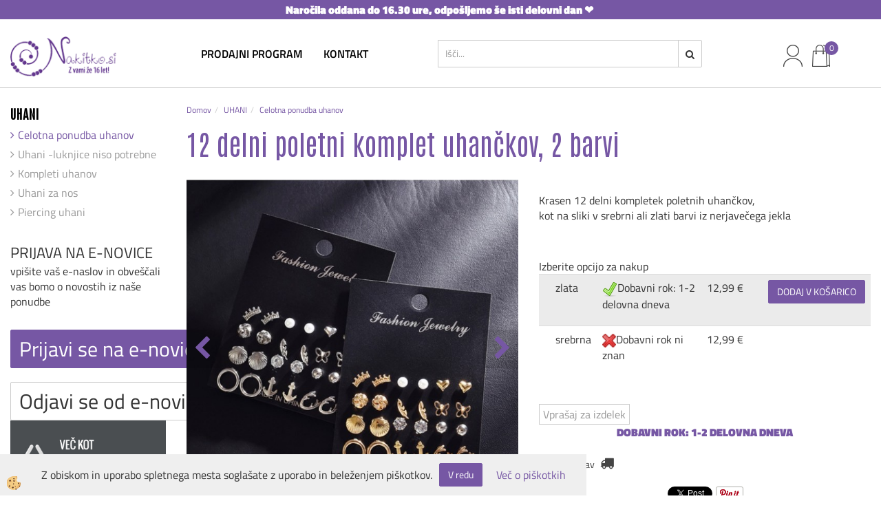

--- FILE ---
content_type: text/html
request_url: https://www.nakitko.si/12-delni-poletni-komplet-uhanckov,-2-barvi
body_size: 15464
content:
<!DOCTYPE html><html lang="sl"><head><meta charset="utf-8"><title>12 delni poletni komplet uhančkov, 2 barvi</title>
<meta name="description" content="Celotna ponudba uhanov. Celotna ponudba uhanov. UHANI. 12 delni poletni komplet uhančkov, 2 barvi. " />
<meta name="keywords" content="Celotna, ponudba, uhanov, Celotna, ponudba, uhanov, UHANI,12, delni, poletni, komplet, uhančkov, barvi, " />
<link rel="alternate" hreflang="sl" href="/12-delni-poletni-komplet-uhanckov,-2-barvi" />
<link rel="alternate" href="/12-delni-poletni-komplet-uhanckov,-2-barvi" hreflang="x-default" /><link rel="canonical" href="http://www.nakitko.si/12-delni-poletni-komplet-uhanckov,-2-barvi" />
<meta property="fb:app_id" content="" />
<meta property="og:title" content="12 delni poletni komplet uhančkov, 2 barvi" />
<meta property="og:image" content="http://www.nakitko.si/media/SlikeIT/HTB1al8Cax2rK1.jpg" />
<meta property="og:type" content="product" />
<meta property="og:url" content="http://www.nakitko.si/12-delni-poletni-komplet-uhanckov,-2-barvi" />
<meta property="og:description" content="" />
<script type="text/javascript">document.addEventListener("DOMContentLoaded", function(event) {ExternalJSArtikelView(18832,33957,'sl');});</script><meta name="viewport" content="width=device-width, initial-scale=1.0"><link rel="stylesheet" href="/skins/general.css"><link rel="stylesheet" href="/skins/body.css"><link rel="icon" href="/favicon.ico" /><script defer type="text/javascript" src="/js/all.js?5.702" onload="Initialize();"></script><script defer type="text/javascript" src="/js/js_swiper.js?5.702"></script><script defer type="text/javascript" src="/js/sl/js_validation.js?5.702"></script><script defer type="text/javascript" src="/js/sl/js_custom.js?5.702"></script><script type="text/javascript">
(function(w,d,s,l,i){w[l]=w[l]||[];w[l].push({'gtm.start': 
new Date().getTime(),event:'gtm.js'});var f=d.getElementsByTagName(s)[0], 
j=d.createElement(s),dl=l!='dataLayer'?'&l='+l:'';j.async=true;j.src=
'//www.googletagmanager.com/gtm.js?id='+i+dl;f.parentNode.insertBefore(j,f);
})(window,document,'script','dataLayer','GTM-NRCC7K2');
</script></head><body class="p-sl  wsdetailart">
<noscript><iframe src="//www.googletagmanager.com/ns.html?id=GTM-NRCC7K2" height="0" width="0" style="display:none;visibility:hidden"></iframe></noscript><div id="boostpage"></div><div class="modal fade" id="elModal" tabindex="-1" role="dialog" aria-labelledby="elModal" aria-hidden="true"><div class="modal-dialog" id="elModalDialog"><div class="modal-content"><div class="modal-header" id="elModalHeaderId">vsebina glave</div><div class="modal-body" id="elModalBodyId">vsebina body</div><div class="modal-footer" id="elModalFooterId"></div></div></div></div><script></script><div class="obvestilo_top"><div class="innerbox"></div><p style="text-align: center;"><strong>Naročila oddana do 16.30 ure, odpo&scaron;ljemo &scaron;e isti delovni dan&nbsp;❤️&nbsp;</strong></p>
</div></div>
<div class="global_containter posebna">
    <div class="cart_top" id="cart_top"><div class="carttop"> <div class="jeziki"><div class="lan_a_sl"><a href="/default.asp?mid=sl&pid=naslovnica_sl">sl</a></div><div class="lan_hr"><a href="/hr">hrvaščina</a></div></div> <div class="kosaricaakcije"><div class="kosaricaakcije_prijavi"><a href="#" rel="nofollow" data-toggle="modal" data-target="#sheet" id="see"><i class="fa fa-user"></i><span>Prijavi se</span></a></div><div class="kosaricaakcije_registriraj"><a href="#" rel="nofollow" data-toggle="modal" data-target="#sheet2" id="see2"><i class="fa fa-unlock-alt"></i><span>Registriraj se</span></a></div><div class="kosaricaakcije_forgotpass"><a href="#" rel="nofollow" data-toggle="modal" data-target="#sheet3" id="see3"><i class="fa fa-question"></i><span>Ste pozabili geslo?</span></a></div></div> <div class="stanjekosarice"><div id="cart_info"><div class="stanjekosarice_carticon"><a href="#" rel="nofollow" data-toggle="modal" data-target="#popupCart"><img src="/images/site/cart.png" alt="Vaša košarica" /></a></div><div class="stanjekosarice_stanje" id="sitecart_vasakosara"><a href="#" rel="nofollow" data-toggle="modal" data-target="#popupCart"><i class="fa fa-shopping-cart"></i><span>Vaša košarica je še prazna</span></a></div></div></div> <div class="wishlist"></div> </div> <div class="modal fade" id="popupCart" tabindex="-1" role="dialog" aria-labelledby="popupCart" aria-hidden="true"><div class="modal-dialog">	<div class="modal-content">		<div class="modal-header"><button type="button" class="close" data-dismiss="modal" aria-hidden="true"><i class="fa fa-times"></i></button><div class="modal-title h4">Stanje košarice</div></div>		<div class="modal-body">Vaša košarica je še prazna</div>		<div class="modal-footer">			<button type="button" class="btn btn-default" data-dismiss="modal">Zapri košarico</button>		</div>	</div></div></div> <div class="modal fade" id="sheet" tabindex="-1" role="dialog" aria-labelledby="sheet" aria-hidden="true">	<div class="modal-dialog">	 <div class="modal-content"> <form method="post" id="frmlogin" name="frmlogin" action="#">	  <div class="modal-header"><button type="button" class="close" data-dismiss="modal" aria-hidden="true"><i class="fa fa-times"></i></button><div  class="modal-title h4">Prijavite se v spletno trgovino</div></div> 	 <div class="modal-body">		  <div class="row loginmodal">			  <div class="carttop_inputs_medium"><div class="form-group"><input class="form-control" name="form_username" type="email" placeholder="Uporabniško ime" /></div></div>		 		<div class="carttop_inputs_medium"><div class="form-group"><input class="form-control" name="form_password" type="password" placeholder="Geslo" /></div></div>			</div>		 </div>    <div class="modal-footer">			<a href="#" rel="nofollow" data-toggle="modal" data-target="#sheet3" id="see3"><span>Ste pozabili geslo?</span></a>     <button type="button" class="btn btn-default" data-dismiss="modal">Zapri</button>     <button type="submit" class="btn btn-primary">Prijavi</button>    </div>	 </form>   </div>  </div> </div> <div class="modal fade" id="sheet2" tabindex="-1" role="dialog" aria-labelledby="sheet2" aria-hidden="true">	 <div class="modal-dialog">		<div class="modal-content">		 <div class="modal-header"><button type="button" class="close" data-dismiss="modal" aria-hidden="true"><i class="fa fa-times" ></i></button><div class="modal-title h4">Registracija</div>		<div class="modal-texttop"></div>		</div> 	 <div class="modal-body"><div id="skrijse"><ul class="nav nav-tabs">	<li class="active"><a href="#regfizicne" data-toggle="tab">REGISTRACIJA (fizične osebe)</a></li>	<li><a href="#regpravne" data-toggle="tab">REGISTRACIJA (pravne osebe)</a></li></ul></div><div class="tab-content"> <div class="tab-pane active" id="regfizicne">		<form method="post" name="frmregfiz" id="frmregfiz" action="#">			<input type="hidden" name="partner" value="1" />			<input type="hidden" name="baza" value="gen078" />			<div class="row"><div class="carttop_maintitle"><p>Registracija za fizične osebe</p></div></div>			<div class="row loginmodal">				<div class="carttop_inputs_medium"><div class="form-group"><input class="form-control" autocomplete="email" type="text" name="form_email" value="" placeholder="Email:" /></div></div>				<div class="carttop_inputs_medium"><div class="form-group"><input class="form-control" autocomplete="email" type="text"  name="form_email2" value="" maxlength="50" placeholder="Ponovi Email:" /></div></div>				<div class="carttop_inputs_medium"><div class="form-group"><input class="form-control" type="password" name="form_geslo"  maxlength="50" placeholder="Geslo:" /></div></div>				<div class="carttop_inputs_medium"><div class="form-group"><input class="form-control" type="password" name="form_geslo2" maxlength="50"  placeholder="Ponovi Geslo:" /></div></div>			</div>			<div class="row"><div class="carttop_maintitle"><p>Kontaktni podatki</p></div></div>			<div class="row loginmodal">				<div class="carttop_inputs_xlarge"><div class="form-group" id="SelectCboxDrzFiz"></div></div>				<div class="carttop_inputs_medium"><div class="form-group"><input class="form-control" autocomplete="given-name" type="text" name="kime" value="" maxlength="50" placeholder="Ime:" /></div></div>				<div class="carttop_inputs_medium"><div class="form-group"><input class="form-control" autocomplete="family-name" type="text" name="kpriimek" value="" maxlength="50" placeholder="Priimek:" /></div></div>				<div class="carttop_inputs_xlarge"><div class="form-group"><input class="form-control" autocomplete="street-address" type="text" name="knaslov" value="" maxlength="50" placeholder="Naslov (obvezno navedite še hišno številko)" /></div></div>				<div class="carttop_inputs_small"><div class="form-group"><input class="form-control" autocomplete="postal-code" onkeyup="FillPostName(this, $('#cboxRegFiz').val(),'kkrajfiz');" type="text"  name="kpostnast"  value="" placeholder="Poštna št. (npr.: 2000)" /></div></div>				<div class="carttop_inputs_large"><div class="form-group"><input class="form-control" autocomplete="address-level2" type="text" name="kkraj" id="kkrajfiz" value="" maxlength="50" placeholder="Kraj pošte (npr.: Maribor) in država" /></div></div>				<div class="carttop_inputs_medium"><div class="form-group"><input class="form-control" autocomplete="tel" type="text" name="ktelefon" value="" maxlength="50" placeholder="Telefon:"></div></div>				<div class="carttop_inputs_large"><div class="form-group"><input class="form-checkbox" type="checkbox" name="cboxGdprSpl"/>Strinjam se s&nbsp;<a onclick="ShowModalPopup('/ajax_splosnipogoji.asp?mid=sl','','elModal-lg OnTop');" title="terms">splošnimi pogoji poslovanja podjetja</a></div></div>				<div class="carttop_inputs_large"><div class="form-group"><input class="form-checkbox" type="checkbox" name="cboxGdprSeg"/>Strinjam se z uporabo podatkov za namen profiliranja/segmentiranja</div></div>			</div>   <div class="register_frmbtn"><div class="modal-textbottom"></div>	<button type="button" class="btn btn-default" data-dismiss="modal">Zapri</button> <button type="submit" class="btn btn-primary">Registriraj se</button></div>		</form> </div><div class="tab-pane" id="regpravne">		<form name="frmregpra" id="frmregpra" method="post" action="#" novalidate="novalidate" >			<input type="hidden" name="partner" value="2" />			<input type="hidden" name="baza" value="gen078" />			<input type="hidden" id="taxvalid" name="taxvalid" value="false" />    		<div class="row"><div class="carttop_maintitle"><p>Registracija za pravne osebe</p></div></div>			<div class="row loginmodal">    		<div class="carttop_inputs_medium"><div class="form-group"><input class="form-control" type="text" name="form_email" value="" maxlength="50" placeholder="Email:" /></div></div>    		<div class="carttop_inputs_medium"><div class="form-group"><input class="form-control" type="text" name="form_email2" value="" maxlength="50" placeholder="Ponovi Email:" /></div></div>    		<div class="carttop_inputs_medium"><div class="form-group"><input class="form-control" type="password"  name="form_geslo" value="" maxlength="50" placeholder="Geslo:" /></div></div>    		<div class="carttop_inputs_medium"><div class="form-group"><input class="form-control" type="password"  name="form_geslo2" value="" maxlength="50" placeholder="Ponovi Geslo:" /></div></div>		</div>    		<div class="row"><div class="carttop_maintitle"><p>Podatki podjetja</p></div></div>			<div class="row loginmodal"><div class="carttop_inputs_medium"><div class="form-group vatinput"><select id="vatnumberprefix" name="vatnumberprefix" class="vatpredpona"><option selected="selected">SI</option></select><input class="form-control" type="text" name="form_davcna" id="vatnumber" value="" maxlength="20" placeholder="Davčna številka" /></div></div>				<div class="carttop_inputs_small"><div class="form-group"><button id="vatbuttoncheckerreg" type="button" onclick="CheckVatNumberReg('VALID','NOT VALID', 'False');" class="btn btn-default">Preveri</button></div></div>				<div class="carttop_inputs_small"><div class="form-group" id="tax_response"></div></div>    		<div class="carttop_inputs_large"><div class="form-group"><input class="form-control" type="text" name="form_podjetje" value="" maxlength="52" placeholder="Ime podjetja:" /></div></div>    		<div class="carttop_inputs_xlarge"><div class="form-group"><input class="form-control" type="text" name="form_naslov" value="" maxlength="100" placeholder="Naslov (obvezno navedite še hišno številko)" /></div></div>    		<div class="carttop_inputs_small"><div class="form-group"><input class="form-control" type="text" name="form_postnast"  value="" placeholder="Poštna št. (npr.: 2000)" /></div></div>			<div class="carttop_inputs_large"><div class="form-group"><input class="form-control" type="text" name="form_kraj" value="" maxlength="50" placeholder="Kraj pošte (npr.: Maribor) in država" /></div></div>		</div>    		<div class="row"><div class="carttop_maintitle"><p>Kontaktni podatki</p></div></div>			<div class="row loginmodal">				<div class="carttop_inputs_xlarge"><div class="form-group" id="SelectCboxDrzPra"></div></div>				<div class="carttop_inputs_medium"><div class="form-group"><input class="form-control" type="text" name="kime" value="" maxlength="50" placeholder="Ime:" /></div></div>				<div class="carttop_inputs_medium"><div class="form-group"><input class="form-control" type="text" name="kpriimek" value="" maxlength="50" placeholder="Priimek:" /></div></div>				<div class="carttop_inputs_xlarge"><div class="form-group"><input class="form-control" type="text" name="knaslov" value="" maxlength="50" placeholder="Naslov (obvezno navedite še hišno številko)" /></div></div>				<div class="carttop_inputs_small"><div class="form-group"><input class="form-control" type="text" onkeyup="FillPostName(this, $('#cboxRegPra').val(),'kkrajpra');" name="kpostnast" value="" placeholder="Poštna št. (npr.: 2000)" /></div></div>				<div class="carttop_inputs_large"><div class="form-group"><input class="form-control" type="text" name="kkraj" id="kkrajpra" value="" maxlength="50" placeholder="Kraj pošte (npr.: Maribor) in država" /></div></div>				<div class="carttop_inputs_medium"><div class="form-group"><input class="form-control" type="text" name="ktelefon" value="" maxlength="50" placeholder="Telefon:"></div></div>				<div class="carttop_inputs_large"><div class="form-group"><input class="form-checkbox" type="checkbox" name="cboxGdprSpl"/>Strinjam se s&nbsp;<a onclick="ShowModalPopup('/ajax_splosnipogoji.asp?mid=sl','','elModal-lg OnTop');" title="terms">splošnimi pogoji poslovanja podjetja</a></div></div>				<div class="carttop_inputs_large"><div class="form-group"><input class="form-checkbox" type="checkbox" name="cboxGdprSeg"/>Strinjam se z uporabo podatkov za namen profiliranja/segmentiranja</div></div>		</div>   <div class="register_frmbtn">	<button type="button" class="btn btn-default" data-dismiss="modal">Zapri</button> <button type="submit" class="btn btn-primary">Registriraj se</button></div>		</form></div></div></div></div></div></div><div class="modal fade" id="sheet3" tabindex="-1" role="dialog" aria-labelledby="sheet3" aria-hidden="true">		<form method="post" id="frmforgotpass" name="frmforgotpass">		<input type="hidden" name="tokenforgotpass" value="634389244"/>		<div class="modal-dialog">			<div class="modal-content">				<div class="modal-header"><button type="button" class="close" data-dismiss="modal" aria-hidden="true"><i class="fa fa-times"></i></button><div class="modal-title h4">Ste pozabili geslo?</div></div> 			<div class="modal-body">						<div class="row loginmodal"><div class="carttop_inputs_xlarge"><div class="form-group"><input class="form-control" name="form_forgotemail" id="form_forgotemail" type="email" placeholder="Email:"></div></div></div>						<div class="divSuccess" id="divSuccess"></div>				</div>      <div class="modal-footer">        <button type="button" class="btn btn-default" data-dismiss="modal">Zapri</button>        <button type="submit" class="btn btn-primary">Pošljite mi geslo</button>      </div>    </div>  </div>	</form></div><script type="text/javascript">document.addEventListener("DOMContentLoaded", function(event) { LoadDrzave('sl');$('#sheet2').on('show.bs.modal', function (e){$('#frmregfiz').bootstrapValidator({message: 'Polje je obvezno',feedbackIcons: {valid: 'fa fa-check', invalid: 'fa fa-times', validating: 'fa fa-refresh'},submitHandler: function(validator, form, submitButton) {RegisterUser(form, 'sl', validator);},fields: { form_email: {validators: {notEmpty: {message: 'Polje je obvezno'},emailAddress: {message: 'Prosimo vpišite pravi E-naslov'},stringLength: { min: 0, message: 'Uporabnik z emailom že obstaja'},}},form_email2: {validators: {notEmpty: {message: 'Polje je obvezno'},identical:{field:'form_email',message:'Email naslova se ne ujemata'},stringLength: { min: 0, message: 'Email naslova se ne ujemata'},}},form_geslo: {validators: {notEmpty: {message: 'Polje je obvezno'},stringLength: { min: 6,max: 30, message: 'Polje zahteva 6 znakov'},}},form_geslo2: {validators: {notEmpty: {message: 'Polje je obvezno'},identical:{field:'form_geslo',message:'Gesli se ne ujemata'},}},kime: {validators: {notEmpty: {message: 'Polje je obvezno'},stringLength: { min: 2, max:50, message: 'Polje zahteva 2 znakov'},}},kpriimek: {validators: {notEmpty: {message: 'Polje je obvezno'},stringLength: { min: 3, max:50, message: 'Polje zahteva 5 znakov'},}},ktelefon: {validators: {notEmpty: {message: 'Polje je obvezno'},stringLength: { min: 9, max:20, message: 'Polje zahteva 9 znakov'},}},knaslov: {validators: {notEmpty: {message: 'Polje je obvezno'},stringLength: { min: 3, max:50, message: 'Polje zahteva 5 znakov'},}},kpostnast: {validators: {notEmpty: {message: 'Polje je obvezno'},}},kkraj: {validators: {notEmpty: {message: 'Polje je obvezno'},stringLength: { min: 2, max:50, message: 'Polje zahteva 2 znakov'},}},cboxGdprSpl: {validators: {notEmpty: {message: 'Polje je obvezno'},}},}});});$('#sheet2').on('show.bs.modal', function (e){$('#frmregpra').bootstrapValidator({message: 'Polje je obvezno',feedbackIcons: {valid: 'fa fa-check', invalid: 'fa fa-times', validating: 'fa fa-refresh'},submitHandler: function(validator, form, submitButton) {RegisterUser(form, 'sl', validator);},fields: { form_email: {validators: {notEmpty: {message: 'Polje je obvezno'},emailAddress: {message: 'Prosimo vpišite pravi E-naslov'},stringLength: { min: 0, message: 'Uporabnik z emailom že obstaja'},}},form_email2: {validators: {identical:{field:'form_email', message:'Prosimo vpišite pravi E-naslov'},stringLength: { min: 0, message: 'Email naslova se ne ujemata'},}},form_geslo: {validators: {notEmpty: {message: 'Polje je obvezno'},stringLength: { min: 6,max: 30, message: 'Polje zahteva 6 znakov'},}},form_geslo2: {validators: {notEmpty: {message: 'Polje je obvezno'},identical:{field:'form_geslo',message:'Gesli se ne ujemata'},}},form_davcna: {validators: {notEmpty: {message: 'Polje je obvezno'},}},form_ddvDa: {validators: {notEmpty: {message: 'Polje je obvezno'},}},form_podjetje: {validators: {notEmpty: {message: 'Polje je obvezno'},stringLength: { min: 4, max:50, message: 'Polje zahteva 5 znakov'},}},form_naslov: {validators: {notEmpty: {message: 'Polje je obvezno'},stringLength: { min: 4, max:50, message: 'Polje zahteva 5 znakov'},}},form_postnast: {validators: {notEmpty: {message: 'Polje je obvezno'},}},form_kraj: {validators: {notEmpty: {message: 'Polje je obvezno'},stringLength: { min: 2, max:50, message: 'Polje zahteva 2 znakov'},}},kime: {validators: {notEmpty: {message: 'Polje je obvezno'},stringLength: { min: 2, max:50, message: 'Polje zahteva 2 znakov'},}},kpriimek: {validators: {notEmpty: {message: 'Polje je obvezno'},stringLength: { min: 2, max:50, message: 'Polje zahteva 2 znakov'},}},ktelefon: {validators: {notEmpty: {message: 'Polje je obvezno'},stringLength: { min: 9, max:20, message: 'Polje zahteva 9 znakov'},}},knaslov: {validators: {notEmpty: {message: 'Polje je obvezno'},stringLength: { min: 3, max:50, message: 'Polje zahteva 5 znakov'},}},kpostnast: {validators: {notEmpty: {message: 'Polje je obvezno'},}},kkraj: {validators: {notEmpty: {message: 'Polje je obvezno'},stringLength: { min: 2, max:50, message: 'Polje zahteva 2 znakov'},}},cboxGdprSpl: {validators: {notEmpty: {message: 'Polje je obvezno'},}},}});});$('#sheet3').on('show.bs.modal', function (e){$('#frmforgotpass').bootstrapValidator({message: 'Polje je obvezno',feedbackIcons: {valid: 'fa fa-unlock', invalid: 'fa fa-times', validating: 'fa fa-refresh'},submitHandler: function(validator, form, submitButton) {ForgetPassword(form, validator);},
fields: { form_forgotemail: {validators: {notEmpty: {message: 'Polje je obvezno'},emailAddress: {message: 'Prosimo vpišite pravi E-naslov'},stringLength: { min: 0, message: 'Uporabnik z email naslovom ne obstaja'},}},}});});$('#sheet').on('show.bs.modal', function (e){$('#frmlogin').bootstrapValidator({live: 'disabled',message: 'Polje je obvezno',feedbackIcons: {valid: 'fa fa-unlock', invalid: 'fa fa-times', validating: 'fa fa-refresh'},submitHandler: function(validator, form, submitButton) {LoginAuth(form, validator);},fields: { form_username: { validators: {notEmpty: {message: 'Polje je obvezno'},stringLength: {min: 4,message: 'Polje je obvezno'},}},form_password: {validators: {notEmpty: {message: 'Polje je obvezno'},stringLength: {min: 1,message: 'Geslo ni pravilno'},}}}});}); });</script> <script>document.addEventListener('DOMContentLoaded', function(event){
(function(d, s, id) {
var js, fjs = d.getElementsByTagName(s)[0];if (d.getElementById(id)) return;js = d.createElement(s); js.id = id;js.src = "//connect.facebook.net/en_US/sdk.js";fjs.parentNode.insertBefore(js, fjs);}(document, 'script', 'facebook-jssdk'));
});</script></div>
    <div class="mobilemenu" id="mobilemenu">
        <div class="close_m_menu"><a id="close_m_menu"><i class="fa fa-close"></i></a></div>
        
    </div>
    <header class="header" id="myheader">
        <div class="container">
            <div class="row">
                <div class="logo"><div class="innerbox"><a href="/default.asp?mid=sl&amp;pid=naslovnica_sl" ><img src="/images/site/sl/logo.png" alt="Element B2B" title="Element B2B" /></a></div></div>
                <nav><div class="container"><div class="row"><div class="navbar-collapse collapse"><ul class="nav navbar-nav"><li id="xxprodajniprogram" class="dropdown"><a class="dropdown-toggle" data-toggle="dropdown" data-target="#ddmenuprodajniprogram"  href="#">Prodajni program</a><ul><li class="dropdown-menu ddmenu_content" id="ddmenuprodajniprogram"><div class="ddcontent_vsebina"><div class="innerbox" id="ddmenuprodajniprograminnerbox"></div></div></li></ul></li><li id="xxkontakt1" class=""><a  href="/kontakt">kontakt</a></li><script type="text/javascript">document.addEventListener("DOMContentLoaded", function(event) { $('#ddmenuprodajniprogram').on('show.bs.dropdown', function () { DropContent('prodajniprogram', 1,'prodajniprogram;;;','sl' ); });
$('#ddmenuprodajniprogram').on('hide.bs.dropdown', function () { DropContent('prodajniprogram', 0,'prodajniprogram;;;','sl'); });
});</script></ul></div></div></div></nav>
                <div class="searchbox"><form role="form" method="post" id="webshopsearchbox" action="/default.asp?mid=sl&amp;pID=webshopsearch"><div class="input-group"><input class="form-control" type="text" name="txtsearchtext" id="txtsearchtext" value="" placeholder="Išči..."/><span class="input-group-btn"><button id="src_button" class="btn btn-default" type="submit"><i class="fa fa-search"></i><span>IŠČI</span></button></span></div></form></div>
                <div class="headiconsbox">
                    <div class="langopen" id="langopen"><a onclick="ToggleLang();" id="showlang"><img alt="" src="/images/site/lang.png"/></a></div>
                    <div class="cartopen"><a href="#" rel="nofollow" data-toggle="modal" data-target="#popupCart"><img alt="" src="/images/site/cart.png"/><span id="sccount"></span></a></div>
                    <div class="profileopen" id="profileopen"><a onclick="ToggleProfile();" id="showprofile"><img alt="" src="/images/site/user.png"/></a></div>
                    <div class="wishopen" id="wishopen"><a href="/default.asp?mid=sl&pid=modul_profile&view=3"><img alt="" src="/images/site/wishlist.png"/><span id="wlcount">0</span></a></div>
                </div>
                <div class="mobile_cart_menu visible-xs"><a data-toggle="collapse" data-target=".navbar-collapse"><i class="fa fa-bars"></i>Menu</a></div>
            </div>
        </div>
    </header>
    <section class="mainbanner" id="mainbanner"><div class="container"></div></section>
    <section class="maincontent">
        <div class="container">
            <div class="row">
                <div class="mainfull w1">
                        <div class="innerbox">
                            <div class="row">
                                <div class="mainleft art1 news1">
                                    <div class="seknavi"></div>
                                    <div><div class="naviit_menu"><div id="navi_it" class="navi_it arrowlistmenu"><ul><li name="navi4761" id="navi4761" ><a href="/uhani"><span>UHANI</span></a><ul><li name="navi4762" id="navi4762" class="sekundarna"><a href="/default.asp?mid=sl&pid=modul_it&wid=4762">Celotna ponudba uhanov</a><ul><li name="navi4696" style="display:none;" id="navi4696"  class="terciarna"><a href=" /default.asp?mid=sl&pid=modul_it&wid=4696">Celotna ponudba uhanov</a></li></ul></li><li name="navi5122" id="navi5122" class="sekundarna"><a href="/uhani-luknjice-niso-potrebne">Uhani -luknjice niso potrebne </a><ul><li name="navi5123" style="display:none;" id="navi5123"  class="terciarna"><a href=" /default.asp?mid=sl&pid=modul_it&wid=5123">Uhani -luknjice niso potrebne </a></li></ul></li><li name="navi4895" id="navi4895" class="sekundarna"><a href="/kompleti-uhanov">Kompleti uhanov</a><ul><li name="navi4896" style="display:none;" id="navi4896"  class="terciarna"><a href=" /default.asp?mid=sl&pid=modul_it&wid=4896">Kompleti uhanov</a></li></ul></li><li name="navi5214" id="navi5214" class="sekundarna"><a href="/default.asp?mid=sl&pid=modul_it&wid=5214">Uhani za nos</a><ul><li name="navi5215" style="display:none;" id="navi5215"  class="terciarna"><a href=" /default.asp?mid=sl&pid=modul_it&wid=5215">Uhani za nos</a></li></ul></li><li name="navi5223" id="navi5223" class="sekundarna"><a href="/piercing-uhani">Piercing uhani</a><ul><li name="navi5224" style="display:none;" id="navi5224"  class="terciarna"><a href=" /default.asp?mid=sl&pid=modul_it&wid=5224">Piercing uhani</a></li></ul></li></ul></li></ul></div></div><script type="text/javascript">document.addEventListener('DOMContentLoaded', function(event) {var parentTag = $('li[name="navi4696"]').parent();$('li[name="navi4696"]').addClass('active open');if (parentTag.get(0)!=null){while(parentTag.get(0).tagName!='DIV'){if (parentTag.get(0).tagName=='LI'){parentTag.addClass('active open');}parentTag = parentTag.parent();}}});</script></div>
                                    <div class="leftbox3"></div>
                                    <div class="leftbox2"><div class="enovice_title">PRIJAVA NA E-NOVICE</div><div class="enovice_txt">vpišite vaš e-naslov in obveščali vas bomo o novostih iz naše ponudbe</div><div class="enovice_button"><a class="btn btn-primary" href="https://preview.mailerlite.io/forms/1680199/162695211802167056/share" target="_blank">Prijavi se na e-novice</a></div><div class="enovice_button"><a class="btn btn-default" href="https://unsubscribe.mailerlite.io/unsubscribe/1680199/161266918927369898?signature=470970d7bac2d9e9bb925e2b8c9e5a9bc2d567a9252a658d0e34f984834c7be8" target="_blank">Odjavi se od e-novic</a></div><p><img alt="" src="/media/box/BOX3.jpg" /></p>

<p>&nbsp;</p>

<p><a href="https://www.nakitko.si/tattoo-nalepke-po-narocilu"><img alt="" src="/media/2025/tatu mini baner 1.jpg" style="width: 100%;" /></a></p>

<p><a href="https://www.nakitko.si/tattoo-nalepke-po-narocilu">Izdelamo ti tatu po naročilu&nbsp;</a></p>

<p>&nbsp;</p>

<p><a href="https://www.nakitko.si/personaliziran-nakit"><img alt="" src="/media/2025/personalizacija nakita nakitko 1.png" style="width: 100%;" /></a></p>

<p style="text-align: center;"><a href="https://www.nakitko.si/personaliziran-nakit">Ustvarimo ti unikaten kos nakita, </a></p>

<p style="text-align: center;"><a href="https://www.nakitko.si/personaliziran-nakit">narejen samo zate&nbsp;</a></p>

<p>&nbsp;</p>

<p>&nbsp;</p>
</div>
                                </div>	
                                <div class="mainright">
                                    <div class="row">
                                        <div id="naviitbtn"><a class="btn btn-primary">KATEGORIJE</a></div>
                                        <div id="filtersbtn"><a class="btn btn-primary">FILTRI</a></div>
                                        <div class="artseznam" id="mainajax"><div class="innerbox"><ol class="breadcrumb"><li><a href="//default.asp?mID=sl&amp;pid=naslovnica_sl">Domov</a></li><li><a href="/uhani">UHANI</a></li><li><a href="/default.asp?mid=sl&pid=modul_it&wid=4762">Celotna ponudba uhanov</a></li></ol><div class="detail_naziv"><h1>12 delni poletni komplet uhančkov, 2 barvi</h1></div></div></div>
                                        <div class="artnaziv"><div class="innerbox"></div></div>
                                        <div class="artslika"><div class="innerbox"><div id="primarnaslika"><div class="da-swiper-top"><div class="swiper-container" id="swajp-obj-artslika"><div class="swiper-wrapper"><div class="swiper-slide" id="swajp-artslika-1"><div class="detail_slika"><a title="12 delni poletni komplet uhančkov, 2 barvi"><img src="/media/SlikeIT//HTB1al8Cax2rK1.jpg" alt="12 delni poletni komplet uhančkov, 2 barvi" /></a></div></div></div></div><div class="swiper-button-next" id="swajp-next-artslika"></div><div class="swiper-button-prev" id="swajp-prev-artslika"></div></div><div class="swiper-thumbs"><div class="swiper-container" id="swajp-pag-artslika"><div class="swiper-wrapper"></div></div></div>	<script type="text/javascript">document.addEventListener('DOMContentLoaded', function(event){ var oThumbsSlider = new Swiper('#swajp-pag-artslika', {spaceBetween:10, slidesPerView: 4, watchSlidesVisibility: true, watchSlidesProgress:true}); var galleryTop = new Swiper('#swajp-obj-artslika', {spaceBetween: 10, loop:true, navigation:{nextEl: '#swajp-next-artslika', prevEl: '#swajp-prev-artslika'}, thumbs: {swiper: oThumbsSlider}});galleryTop.on('click', function () {ShowModalPopup('/ajax_getArtikelPict.asp?mid=sl&ArtikelID=18832&OpcijaID=33957&realindex=' + galleryTop.realIndex + '','','modal-lg');	});});</script></div></div></div>
                                        <div class="artpodatki"><div class="innerbox"><div class="detail_kropis"></div><div class="podrobno_podrobniopis"><p>Krasen 12 delni kompletek poletnih uhančkov,</p>

<p>kot na sliki v srebrni ali zlati barvi iz nerjavečega jekla</p>

<p>&nbsp;</p>
</div><div id="artdoplacila"></div><div id="detail_btnkosarica0"><div class="tabela_opcije_naslov">Izberite opcijo za nakup</div><div class="tabela_opcije_scroll table-responsive"><table class="tabelaopcije table"><tr id="opcija33957" class="opcije_active"><td onclick="GetOptionDetails(18832,33957,'sl');" class="opcija_slika"></td><td onclick="GetOptionDetails(18832,33957,'sl');">zlata</td><td onclick="GetOptionDetails(18832,33957,'sl');" class="opcija_zaloga"><img src="/images/site/zaloga-da.png" alt="Zaloga je"><span class="opcija_dobrok">Dobavni rok: 1-2 delovna dneva</span></td><td onclick="GetOptionDetails(18832,33957,'sl');" class="opcija_cena">12,99&nbsp;€</td><td onclick="GetOptionDetails(18832,33957,'sl');" class="opcija_kolicina">&nbsp;</td><td class="opcija_vkosarico"><span id="detail_btnkosarica33957"><a href="#" class="btn btn-primary" onclick="Add2MyCartO(18832,33957,'sl',634389244);">DODAJ V KOŠARICO</a></span></td></tr><tr id="opcija33956"><td onclick="GetOptionDetails(18832,33956,'sl');" class="opcija_slika"></td><td onclick="GetOptionDetails(18832,33956,'sl');">srebrna</td><td onclick="GetOptionDetails(18832,33956,'sl');" class="opcija_zaloga"><img src="/images/site/zaloga-ne.png" alt="Ni zaloge"><span class="opcija_dobrok">Dobavni rok ni znan</span></td><td onclick="GetOptionDetails(18832,33956,'sl');" class="opcija_cena">12,99&nbsp;€</td><td onclick="GetOptionDetails(18832,33956,'sl');" class="opcija_kolicina">&nbsp;</td><td onclick="GetOptionDetails(18832,33956,'sl');" class="opcija_vkosarico">&nbsp;</td></tr></table></div></div><div id="opt_askabout"><div id="vprasanje_poslano" class="detail_sifra"><div class="detail_vprasanje_opis"><a href="javascript:VprasajPoIzdelku(18832,33957,'sl');">Vprašaj za izdelek</a></div><div class="detail_vprasanje_value"><img onclick="VprasajPoIzdelku(18832,33957,'sl');" src="/images/site/vprasanje.png" alt="Vprašaj za izdelek"/></div></div><div id="idVprasanje"></div></div><div id="divDobavaID" class="detail_sifra"><div class="detail_dobava_opis">Dobavni rok</div><div class="detail_dobava_value">Dobavni rok: 1-2 delovna dneva</div></div><div id="divDostavaID" class="ddelivery"><a title="Cena dostave za" onclick="ShowModalPopup('/ajax_deliveryinfo.asp?mid=sl&amp;drzavaid=1&amp;artikelID=18832&amp;opcijaID=33957','','modal-s');" ><span>Cenik dostav </span><i class="fa fa-truck"></i></a></div><div class="detail_social"><div class="detail_facebook"><script>document.addEventListener("DOMContentLoaded", function(event) { window.fbAsyncInit = function() {
FB.init({appId      : '',cookie     : true,  xfbml      : true,  version    : 'v2.10' });
};
});</script><div class="fb-like" data-href="http://www.nakitko.si/12-delni-poletni-komplet-uhanckov,-2-barvi" data-layout="button_count" data-show-faces="false" data-send="false"></div><div class="fb-share-button" data-href="http://www.nakitko.si/12-delni-poletni-komplet-uhanckov,-2-barvi" data-layout="button_count"></div></div><div class="detail_twitter"><a href="https://twitter.com/share" class="twitter-share-button"></a><script>document.addEventListener("DOMContentLoaded", function(event) { !function(d,s,id){var js,fjs=d.getElementsByTagName(s)[0],p=/^http:/.test(d.location)?'http':'https';if(!d.getElementById(id)){js=d.createElement(s);js.id=id;js.async=true;js.src=p+'://platform.twitter.com/widgets.js';fjs.parentNode.insertBefore(js,fjs);}}(document, 'script', 'twitter-wjs');});</script></div><div class="detail_pinit"><a href="//www.pinterest.com/pin/create/button/?url=http%3A%2F%2Fwww%2Enakitko%2Esi%2F12%2Ddelni%2Dpoletni%2Dkomplet%2Duhanckov%2C%2D2%2Dbarvi&media=http%3A%2F%2Fwww%2Enakitko%2Esi%2Fmedia%2FSlikeIT%2F%2FThumbs%2FHTB1al8Cax2rK1%2Ejpg&description=12+delni+poletni+komplet+uhan%C4%8Dkov%2C+2+barvi" data-pin-do="buttonPin" data-pin-config="none" data-pin-color="red"><img src="//assets.pinterest.com/images/pidgets/pinit_fg_en_rect_white_20.png" alt="Pinterest" /></a></div><script>document.addEventListener("DOMContentLoaded", function(event) { if (jQuery.cookie('cc_social') == 'true'){$.getScript('//assets.pinterest.com/js/pinit.js');}});</script></div><script>document.addEventListener('DOMContentLoaded', function(event) { fbq('track', 'ViewContent', {content_name: '12 delni poletni komplet uhančkov, 2 barvi',content_category: 'UHANI > Celotna ponudba uhanov > Celotna ponudba uhanov',content_ids: ['18832'],content_type: 'product',value: 0.00 ,currency: 'EUR'});}); </script></div></div>
                                        <div class="artdetail"><div class="innerbox"><table border="0" cellpadding="0" cellspacing="0" class="tabela-nakitko">
	<tbody>
		<tr>
			<td><img alt="" src="/media/2022/1.jpg" /></td>
			<td><img alt="" src="/media/2022/2.jpg" /></td>
			<td><img alt="" src="/media/2022/4.jpg" /></td>
			<td><img alt="" src="/media/2022/3.jpg" /></td>
		</tr>
		<tr>
			<td>brezplačna dostava nad 50&euro;</td>
			<td>enostavno vračilo ali zamenjava</td>
			<td>pomoč pri nakupu: info@nakitko.si</td>
			<td>plačilo po povzetju ali na TRR</td>
		</tr>
	</tbody>
</table>

<p>&nbsp;</p>
<div class='swiper-container' id='swajp-obj-sor-18832'><div class='swiper-top'><h2>Najbolje prodajani izdelki ta trenutek</h2><ul class='swiper-pagination' id='swajp-pag-sor-18832'></ul></div><div class='swiper-wrapper'><div class="swiper-slide" id="swajp-sor-18832-1"><div class="row seznam_row"><div class="seznam_flex"><div class="artikel_box seznam_box "><div class="innerbox"><div class="seznam_slika"><a class="art37612" href="/akcijski-komplet-30-parov-uhanov-zlate-barve-"><img width="10" height="10" src="/images/site/img_loading.gif" alt="Akcijski komplet 30 parov uhanov zlate barve " /></a></div><div class="seznam_podatki"><div class="seznam_naziv"><a href="/akcijski-komplet-30-parov-uhanov-zlate-barve-">Akcijski komplet 30 parov uhanov zlate barve </a></div><div class="seznam_kratkiopis"></div><div class="so21803"></div><div class="adig21803"></div><div class="seznam_cena"><div class="seznam_rednacena"><div class="seznam_cenatxt">Cena z DDV: </div><div class="seznam_cenavalue">18,99&nbsp;€</div></div></div><div class="cd37612"></div></div><div class="seznam_btnvec"><a href="/akcijski-komplet-30-parov-uhanov-zlate-barve-">Več</a></div><div class="seznam_btn2cart"><a onclick="Add2MyCartO(21803,37612,'sl',634389244);"><span>DODAJ V KOŠARICO</span></a></div></div></div><div class="artikel_box seznam_box "><div class="innerbox"><div class="seznam_slika"><a class="art38824" href="/komplet-zlatih-uhanckov-metuljcki-vticni-viseci"><img width="10" height="10" src="/images/site/img_loading.gif" alt="Komplet zlatih uhančkov metuljčki vtični viseči" /></a></div><div class="seznam_podatki"><div class="seznam_naziv"><a href="/komplet-zlatih-uhanckov-metuljcki-vticni-viseci">Komplet zlatih uhančkov metuljčki vtični viseči</a></div><div class="seznam_kratkiopis"></div><div class="so22680"></div><div class="adig22680"></div><div class="seznam_cena"><div class="seznam_rednacena"><div class="seznam_cenatxt">Cena z DDV: </div><div class="seznam_cenavalue">14,99&nbsp;€</div></div></div><div class="cd38824"></div></div><div class="seznam_btnvec"><a href="/komplet-zlatih-uhanckov-metuljcki-vticni-viseci">Več</a></div><div class="seznam_btn2cart"><a onclick="Add2MyCartO(22680,38824,'sl',634389244);"><span>DODAJ V KOŠARICO</span></a></div></div></div><div class="artikel_box seznam_box "><div class="innerbox"><div class="seznam_slika"><a class="art38903" href="/komplet-6-parov-vticnih-uhanov,-metuljcki-"><img width="10" height="10" src="/images/site/img_loading.gif" alt="Komplet 6 parov vtičnih uhanov, metuljčki " /></a></div><div class="seznam_podatki"><div class="seznam_naziv"><a href="/komplet-6-parov-vticnih-uhanov,-metuljcki-">Komplet 6 parov vtičnih uhanov, metuljčki </a></div><div class="seznam_kratkiopis"></div><div class="so22734"></div><div class="adig22734"></div><div class="seznam_cena"><div class="seznam_rednacena"><div class="seznam_cenatxt">Cena z DDV: </div><div class="seznam_cenavalue">11,99&nbsp;€</div></div></div><div class="cd38903"></div></div><div class="seznam_btnvec"><a href="/komplet-6-parov-vticnih-uhanov,-metuljcki-">Več</a></div><div class="seznam_btn2cart"><a onclick="Add2MyCartO(22734,38903,'sl',634389244);"><span>DODAJ V KOŠARICO</span></a></div></div></div><div class="artikel_box seznam_box "><div class="innerbox"><div class="seznam_slika"><a class="art43137" href="/piercing-za-hrustanec-v-obliki-krone,-rose-barve"><img width="10" height="10" src="/images/site/img_loading.gif" alt="Piercing za hrustanec v obliki krone, rose barve" /></a></div><div class="seznam_podatki"><div class="seznam_naziv"><a href="/piercing-za-hrustanec-v-obliki-krone,-rose-barve">Piercing za hrustanec v obliki krone, rose barve</a></div><div class="seznam_kratkiopis"></div><div class="so25096"></div><div class="adig25096"></div><div class="seznam_cena"><div class="seznam_rednacena"><div class="seznam_cenatxt">Cena z DDV: </div><div class="seznam_cenavalue">12,99&nbsp;€</div></div></div><div class="cd43137"></div></div><div class="seznam_btnvec"><a href="/piercing-za-hrustanec-v-obliki-krone,-rose-barve">Več</a></div><div class="seznam_btn2cart"><a onclick="Add2MyCartO(25096,43137,'sl',634389244);"><span>DODAJ V KOŠARICO</span></a></div></div></div></div></div><script>document.addEventListener("DOMContentLoaded", function(event) { AfterDark('37612,38824,38903,43137,', 'sl'); TillMidnight('37612,38824,38903,43137,', 5, 'sl'); });</script><script>document.addEventListener("DOMContentLoaded", function(event) { BeforeDark('', 'sl'); });</script><script>document.addEventListener("DOMContentLoaded", function(event) { AfterDiscountIsGone('21803,22680,22734,25096,', 'sl'); });</script><script>document.addEventListener("DOMContentLoaded", function(event) { AfterSunSet('21803,22680,22734,25096,', 'sl'); });</script></div></div></div></div></div>
                                    </div>
                                </div>
                            </div>
                        </div>
                    </div>
                </div>
            </div>
    </section>
    <footer>
        <section class="footop">
            <div class="container">
                <div class="row">
                    <div class="footlinksbox"><div class="innerbox"><div class="row">
<div class="footlinks">
<h2>Nakit</h2>

<ul>
	<li>
	<p><a href="https://www.nakitko.si/verizice">Ugodne verižice</a></p>
	</li>
	<li>
	<p><a href="https://www.nakitko.si/uhani">Ženski uhani&nbsp;</a></p>
	</li>
	<li>
	<p><a href="https://www.nakitko.si/prstani">Ženski prstani&nbsp;</a></p>
	</li>
	<li>
	<p><a href="https://www.nakitko.si/ponudba-za-najboljse-prijateljice">Nakit za najbolj&scaron;e prijateljice</a></p>
	</li>
	<li>
	<p><a href="https://www.nakitko.si/ezoterika-in-cakre">Ezoterika in čakre nakit&nbsp;</a></p>
	</li>
	<li>
	<p><a href="https://www.nakitko.si/zapestnice">Ženske&nbsp;zapestnice&nbsp;</a></p>
	</li>
	<li>
	<p><a href="https://www.nakitko.si/zapestnice-za-nogo">Zapestnice za nogo&nbsp;</a></p>
	</li>
	<li>
	<p><a href="https://www.nakitko.si/otroski-nakit-in-dodatki">Otro&scaron;ki nakit</a></p>
	</li>
	<li>
	<p><a href="https://www.nakitko.si/personaliziran-nakit">Personaliziran nakit</a></p>
	</li>
	<li>
	<p><a href="https://www.nakitko.si/nakit-za-moske">Mo&scaron;ki nakit&nbsp;</a></p>
	</li>
	<li>
	<p>&nbsp;</p>
	</li>
	<li>
	<p>&nbsp;</p>
	</li>
</ul>
</div>

<div class="footlinks">
<h2>Modni dodatki</h2>

<ul>
	<li><a href="https://www.nakitko.si/ure">Ženske ure&nbsp;</a></li>
	<li><a href="https://www.nakitko.si/lasni-dodatki">Lasni dodatki</a></li>
	<li><a href="https://www.nakitko.si/tatuji-nalepke">Tattoo nalepke</a></li>
	<li><a href="https://www.nakitko.si/torbice">Ženske torbice</a></li>
	<li><a href="http://nakitko.si/nahrbtniki">Nahrbtniki</a></li>
	<li><a href="http://www.nakitko.si/denarnice">Denarnice</a></li>
	<li><a href="https://www.nakitko.si/rute">Rute</a></li>
	<li><a href="https://www.nakitko.si/pasovi">Ženski pasovi&nbsp;</a></li>
	<li><a href="https://www.nakitko.si/piercingi">Piercingi</a></li>
</ul>
</div>

<div class="footlinks">
<h2>Ostali dodatki</h2>

<ul>
	<li><a href="https://www.nakitko.si/obeski-za-kljuce">Obeski za ključe</a></li>
	<li><a href="https://www.nakitko.si/potovalni-dodatki">Potovalni dodatki</a></li>
	<li><a href="https://www.nakitko.si/materiali-za-izdelavo-svec">Izdelava sveč</a></li>
	<li><a href="https://www.nakitko.si/poletni-klobuki-in-kape">Klobuki in kape</a></li>
	<li><a href="https://www.nakitko.si/vezalke">Vezalke</a></li>
	<li><a href="https://www.nakitko.si/orgonit-piramide-in-verizice">Orgonit piramide</a></li>
	<li><a href="https://www.nakitko.si/tarot,-orakeljske-in-duhovne-karte">Tarot in orakeljske karte</a></li>
	<li><a href="https://www.nakitko.si/etericna-olja">Eterična olja</a></li>
</ul>
</div>

<div class="footlinks">
<h2>Obutev in oblačila</h2>

<ul>
	<li><a href="https://www.nakitko.si/sandali-in-natikaci">Sandali in natikači&nbsp;</a></li>
	<li><a href="https://www.nakitko.si/balerinke">Balerinke</a></li>
	<li><a href="https://www.nakitko.si/espadrile">Espadrile</a></li>
	<li><a href="https://www.nakitko.si/superge">Superge</a></li>
	<li><a href="https://www.nakitko.si/obleke">Obleke</a></li>
	<li><a href="https://www.nakitko.si/pajkice">Pajkice</a></li>
	<li><a href="https://www.nakitko.si/hlacne-nogavice">Hlačne nogavice</a></li>
	<li><a href="https://www.nakitko.si/nogavice">Ženske nogavice</a></li>
</ul>
</div>

<div class="footlinks">
<h2>Nakitko.si&nbsp;</h2>

<ul>
	<li>
	<p>je specializirana spletna trgovina z dolgoletno tradicijo, kjer že več kot 15 let skrbimo za izbor unikatnega nakita in modnih dodatkov za vse okuse.&nbsp;</p>
	</li>
	<li>
	<p>Ponujamo &scaron;irok izbor izdelkov ter storitve, kot so graviranje na nakit, izdelava tatujev po naročilu in UV print - vse na enem mestu, izdelano v na&scaron;i domači delavnici.&nbsp;</p>
	</li>
	<li>
	<p>V na&scaron;i ponudbi najdete uhane, prstane, verižice, zapestnice, lasne dodatke, denarnice, otro&scaron;ki nakit, torbice, nahrbtnike in &scaron;tevične druge modne dodatke za vsak okus&nbsp;in žep.&nbsp;</p>
	</li>
	<li>
	<p>&nbsp;</p>
	</li>
	<li>
	<p>Spremljajte nas na Facebooku:<a href="https://www.facebook.com/nakitko.si/"><img alt="" src="/media/2025/mini banerji/fb znak 12.png" style="width: 53px; height: 53px;" /></a>in na Instargramu:&nbsp;<a href="https://www.instagram.com/nakitko/"><img alt="" src="/media/2025/mini banerji/ig sign 1.png" style="width: 48px; height: 48px;" /></a>&nbsp;</p>
	</li>
</ul>
</div>
</div>

<p>&nbsp;</p>
</div></div>
                </div>
            </div>
        </section>
        <section class="footmiddle">
            <div class="container">
                <div class="row">
                    <div class="footnl">
                        <script id="mcjs">!function(c,h,i,m,p){m=c.createElement(h),p=c.getElementsByTagName(h)[0],m.async=1,m.src=i,p.parentNode.insertBefore(m,p)}(document,"script","https://chimpstatic.com/mcjs-connected/js/users/853a9abc8974612bb8aed8e04/d757847e15e8c447070adbbbf.js");</script>
                    </div>
                </div>
            </div>
        </section>
        <section class="footbottom">
            <div class="container">
            <div class="row">
                <div class="footbox w1"><div class="innerbox"><div class="row"><div class="primaryfoot"><div class="innerbox"><ul><li><a href="/pogosta-vprasanja">Pogosta vprašanja</a></li><li><a href="/pogoji-poslovanja">Pogoji poslovanja</a></li><li><a href="/blog">Blog</a></li></ul></div></div></div><div class="row"><div class="elsocial"><div class="innerbox"><div class="eltwit"><a href="https://twitter.com/share" class="twitter-share-button" data-dnt="true"></a></div><div class="elface"></div><div class="ellinked"></div></div></div></div></div></div>
                <div class="footbox footcontact w1"><div class="innerbox"><div class="row"><div class="footpodatki"><div class="innerbox">Nakitko d.o.o., Gradiška 40 2211 Pesnica pri Mariboru <b>E:</b> <a href="mailto:info@nakitko.si">info@nakitko.si</a></div></div></div></div></div>
                <div class="footbox footsocial w1"><div class="innerbox"></div></div>
            </div>
        </div>
        </section>
    </footer>
    <div class="footauthors">
        <div class="container">
            <div class="row">
                <div class="innerbox">
                    <div class="element1"><a href="http://www.element.si" title="Izdelava spletne trgovine" target="_blank">Izdelava spletne trgovine</a></div>
                    <div class="element2"><a href="http://www.elshop.si" title="Izdelava spletne trgovine" target="_blank"><img src="/images/site/elshop.png" title="Izdelava spletne trgovine" alt="Izdelava spletne trgovine"></a></div>
                </div>
            </div>
        </div>
    </div>
</div>
<div class="cookiespane" id="cookiespane"><div class="cookies_fade" onclick="ToggleCookies();"></div><div class="cookies_content"><div class="closecookies"><a onclick="ToggleCookies();"><i class="fa fa-close"></i></a></div><div class="cookierules"><div class="cookierule">Piškotki za analitiko</div><div class="cookieonoff"><label class="switch"><input id="cc_anali" onchange="ChangeCookieSetting(this);" type="checkbox"><span class="slider round"></span></label></div><div class="cookierulelong">Ti se uporabljajo za beleženje analitike obsikanosti spletne strani in nam zagotavljajo podatke na podlagi katerih lahko zagotovimo boljšo uporabniško izkušnjo.</div></div><div class="cookierules"><div class="cookierule">Piškotki za družabna omrežja</div><div class="cookieonoff"><label class="switch"><input id="cc_social" onchange="ChangeCookieSetting(this);" type="checkbox"><span class="slider round"></span></label></div><div class="cookierulelong">Piškotki potrebni za vtičnike za deljenje vsebin iz strani na socialna omrežja.</div></div><div class="cookierules"><div class="cookierule">Piškotki za komunikacijo na strani</div><div class="cookieonoff"><label class="switch"><input id="cc_chat" onchange="ChangeCookieSetting(this);" type="checkbox"><span class="slider round"></span></label></div><div class="cookierulelong">Piškotki omogočajo pirkaz, kontaktiranje in komunikacijo preko komunikacijskega vtičnika na strani.</div></div><div class="cookierules"><div class="cookierule">Piškotki za oglaševanje</div><div class="cookieonoff"><label class="switch"><input id="cc_adwords" onchange="ChangeCookieSetting(this);" type="checkbox"><span class="slider round"></span></label></div><div class="cookierulelong">So namenjeni targetiranemu oglaševanju glede na pretekle uporabnikove aktvinosti na drugih straneh.</div></div><div><a onclick="ToggleCookies();ShowModalPopup('/ajax_cookieLaw.asp?mid=sl','','elModal-lg OnTop');" title="Cookies">Kaj so piškotki?</a></div><div class="closecookiesbig"><a onclick="ToggleCookies();"><i class="fa fa-close"></i></a></div><div class="confirmcookiesall"><a class="btn btn-primary" onclick="AcceptAllCookies();ToggleCookies();">Sprejmi vse</a></div></div><div class="showcookies"><a onclick="ToggleCookies();"></a></div><div class="showcookiesbar" id="showcookiesbar">Z obiskom in uporabo spletnega mesta soglašate z uporabo in beleženjem piškotkov.<a class="btn btn-primary" href="javascript:AcceptAllCookies();">V redu</a> <a href="javascript:$('#showcookiesbar').hide('slow');ToggleCookies();">Več o piškotkih</a></div></div><script>function getCookie(cname) {var name = cname + "=";var decodedCookie = decodeURIComponent(document.cookie);var ca = decodedCookie.split(';');for(var i = 0; i <ca.length; i++) {var c = ca[i];while (c.charAt(0) == ' ') {c = c.substring(1);} if (c.indexOf(name) == 0) {return c.substring(name.length, c.length);}}return "";}if (getCookie('cc_anali')=='true'){document.getElementById('cc_anali').checked = true;}else{document.getElementById('cc_anali').checked = false;}if (getCookie('cc_social')=='true'){document.getElementById('cc_social').checked = true;}else{document.getElementById('cc_social').checked = false;}if (getCookie('cc_chat')=='true'){document.getElementById('cc_chat').checked = true;}else{document.getElementById('cc_chat').checked = false;}if (getCookie('cc_adwords')=='true'){document.getElementById('cc_adwords').checked = true;}else{document.getElementById('cc_adwords').checked = false;}if (getCookie('cc_adwords')=='' && getCookie('cc_anali')=='' && getCookie('cc_social')=='' && getCookie('cc_chat')==''){document.addEventListener("DOMContentLoaded", function(event) {});}function AcceptAllCookies(){$('#cc_adwords').prop('checked', true);$('#cc_anali').prop('checked', true);$('#cc_social').prop('checked', true);$('#cc_chat').prop('checked', true);ChangeCookieSetting(document.getElementById('cc_adwords'));ChangeCookieSetting(document.getElementById('cc_chat'));ChangeCookieSetting(document.getElementById('cc_anali'));ChangeCookieSetting(document.getElementById('cc_social'));$('#showcookiesbar').hide('slow');}function ChangeCookieSetting(obj){var oDur=1;if ($('#' + obj.id).prop('checked')==true){oDur=30;if (obj.id=='cc_anali'){gtag('consent','update', {'analytics_storage':'granted'});}if (obj.id=='cc_chat'){gtag('consent','update', {'functionality_storage':'granted'});}if (obj.id=='cc_adwords'){gtag('consent','update', {'ad_personalization':'granted','ad_storage':'granted','ad_user_data':'granted','personalization_storage':'granted'});}}else{if (obj.id=='cc_anali'){gtag('consent','update', {'analytics_storage':'denied'});}if (obj.id=='cc_chat'){gtag('consent','update', {'functionality_storage':'denied'});}if (obj.id=='cc_adwords'){gtag('consent','update', {'ad_personalization':'denied','ad_storage':'denied','ad_user_data':'denied','personalization_storage':'denied'});}}setCookie(obj.id, $('#' + obj.id).prop('checked'),oDur);}</script><script>(function(i,s,o,g,r,a,m){i['GoogleAnalyticsObject']=r;i[r]=i[r]||function(){
 (i[r].q=i[r].q||[]).push(arguments)},i[r].l=1*new Date();a=s.createElement(o),
 m=s.getElementsByTagName(o)[0];a.async=1;a.src=g;m.parentNode.insertBefore(a,m) 
 })(window,document,'script','//www.google-analytics.com/analytics.js','ga');
function getCookie(cname) 
{ var name = cname + "="; var ca = document.cookie.split(';'); for(var i=0; i<ca.length; i++) { var c = ca[i]; while (c.charAt(0)==' ') c = c.substring(1); if (c.indexOf(name) == 0) return c.substring(name.length, c.length); }
return '';}
function Initialize(){ ga('create', 'UA-38045085-11', 'auto'); 
if (getCookie('cc_adwords') == 'true') 
{ ga('require', 'displayfeatures');}
else{ga('set', 'displayFeaturesTask', null);}
 ga('send', 'pageview');
!function(f,b,e,v,n,t,s){if(f.fbq)return;n=f.fbq=function(){n.callMethod?n.callMethod.apply(n,arguments):n.queue.push(arguments)};if(!f._fbq)f._fbq=n;n.push=n;n.loaded=!0;n.version='2.0';n.queue=[];t=b.createElement(e);t.async=!0;t.src=v;s=b.getElementsByTagName(e)[0];s.parentNode.insertBefore(t,s)}(window,document,'script','//connect.facebook.net/en_US/fbevents.js'); 
fbq('init', '990260481180611'); fbq('track', 'PageView'); 
}</script><noscript><img height="1" width="1" alt="" style="display:none" src="https://www.facebook.com/tr?id=990260481180611&amp;ev=PageView&amp;noscript=1" /></noscript></body></html>

--- FILE ---
content_type: text/html; Charset=utf-8
request_url: https://www.nakitko.si/ajax_getDrzave.asp?mid=sl
body_size: 135
content:
<select class="form-control" name="cboxDrzava" id="cboxRegFiz" > <option value="148">EU države : Dostava je mogoča izključno na naslove v Republiki Sloveniji</option> <option selected value="1">Slovenija</option></select>;;;<select class="form-control" name="cboxDrzava" id="cboxRegPra" > <option value="148">EU države : Dostava je mogoča izključno na naslove v Republiki Sloveniji</option> <option selected value="1">Slovenija</option></select>

--- FILE ---
content_type: text/html; Charset=utf-8
request_url: https://www.nakitko.si/ajax_afterdark.asp
body_size: 260
content:
37612|||<img onmouseover="ImageOver(this,37612);" onmouseout="ImageOut(this,37612);" src="/media/SlikeIT//Thumbs/Screenshot_20210225-105108_AliExpress.jpg" alt="Akcijski komplet 30 parov uhanov zlate barve " />;;;38824|||<img onmouseover="ImageOver(this,38824);" onmouseout="ImageOut(this,38824);" src="/media/SlikeIT//Thumbs/Screenshot_20220322-144207_AliExpress.jpg" alt="Komplet zlatih uhančkov metuljčki vtični viseči" />;;;38903|||<img onmouseover="ImageOver(this,38903);" onmouseout="ImageOut(this,38903);" src="/media/SlikeIT//Thumbs/-164800258-634413680.jpg" alt="Komplet 6 parov vtičnih uhanov, metuljčki " />;;;43137|||<img onmouseover="ImageOver(this,43137);" onmouseout="ImageOut(this,43137);" src="/media/SlikeIT//Thumbs/1fb14cea-b0c7-41d8-8d7c-a9a8a29f498d.jpg" alt="Piercing za hrustanec v obliki krone, rose barve" />;;;

--- FILE ---
content_type: text/html; Charset=utf-8
request_url: https://www.nakitko.si/ajax_aftersunset.asp
body_size: -66
content:
21803|||<div class="seznam_opcije"></div>;;;22680|||<div class="seznam_opcije"></div>;;;22734|||<div class="seznam_opcije"></div>;;;25096|||<div class="seznam_opcije"></div>